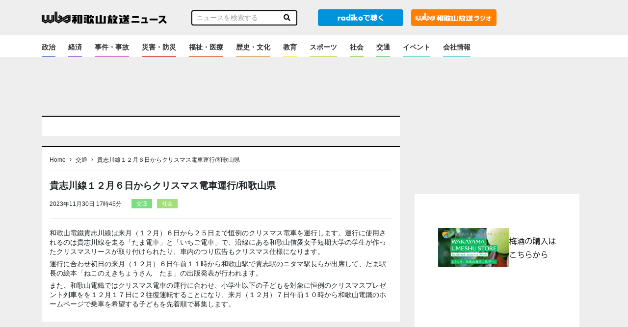

--- FILE ---
content_type: text/html; charset=UTF-8
request_url: https://news.wbs.co.jp/191556
body_size: 11593
content:
    <!DOCTYPE html>
    <html lang="ja">
    <head>
        <meta name="viewport" content="width=device-width, initial-scale=1">
        <meta charset="UTF-8" />
        <meta name="description" content="つかえるね。和歌山放送">
        <link rel="profile" href="https://gmpg.org/xfn/11" />
        <link rel="stylesheet" href="https://news.wbs.co.jp/wp-content/themes/wp001/style.css" type="text/css" media="screen" />
        <link rel="pingback" href="https://news.wbs.co.jp/xmlrpc.php" />
        <script src="https://ajax.googleapis.com/ajax/libs/jquery/3.4.1/jquery.min.js"></script>
        <script src="https://cdnjs.cloudflare.com/ajax/libs/object-fit-images/3.2.4/ofi.js"></script>

        <script>
            let script_tag = document.createElement("script");
            if(/Trident\/7\.0|Edge\/\d+\.\d+/.test(navigator.userAgent)) {
                script_tag.src = "https://news.wbs.co.jp/wp-content/themes/wp001/js/stickyfill.min.js";
                $('head').append(script_tag);

                script_tag.src = "https://news.wbs.co.jp/wp-content/themes/wp001/js/ie_wp_api.js";
            } else {
                script_tag.src = "https://news.wbs.co.jp/wp-content/themes/wp001/js/wp_api.js";
            }
            $('head').append(script_tag);
        </script>
        
        <script data-ad-client="ca-pub-8295078088176353" async src="https://pagead2.googlesyndication.com/pagead/js/adsbygoogle.js"></script>

        <!--OGP開始-->
        <meta property="fb:admins" content="100001887366939" />
        <meta property="og:locale" content="ja_JP">
        <meta property="og:type" content="blog">
        <meta property="og:description" content="つかえるね。和歌山放送">
        <meta property="og:title" content="WBS和歌山放送ニュース">
        <meta property="og:url" content="https://news.wbs.co.jp">
        <meta property="og:site_name" content="WBS和歌山放送ニュース">
        <meta property="og:image" content="https://news.wbs.co.jp/wp-content/themes/wp001/images/no_image_news.png">
        <!--OGP完了-->
        <title>貴志川線１２月６日からクリスマス電車運行/和歌山県  |  WBS和歌山放送ニュース</title>
<link rel='dns-prefetch' href='//cdnjs.cloudflare.com' />
<link rel='dns-prefetch' href='//stackpath.bootstrapcdn.com' />
<link rel='dns-prefetch' href='//use.fontawesome.com' />
<link rel='dns-prefetch' href='//s.w.org' />
<link rel="alternate" type="application/rss+xml" title="WBS和歌山放送ニュース &raquo; 貴志川線１２月６日からクリスマス電車運行/和歌山県 のコメントのフィード" href="https://news.wbs.co.jp/191556/feed" />
		<script type="text/javascript">
			window._wpemojiSettings = {"baseUrl":"https:\/\/s.w.org\/images\/core\/emoji\/13.0.0\/72x72\/","ext":".png","svgUrl":"https:\/\/s.w.org\/images\/core\/emoji\/13.0.0\/svg\/","svgExt":".svg","source":{"concatemoji":"https:\/\/news.wbs.co.jp\/wp-includes\/js\/wp-emoji-release.min.js?ver=5.5.17"}};
			!function(e,a,t){var n,r,o,i=a.createElement("canvas"),p=i.getContext&&i.getContext("2d");function s(e,t){var a=String.fromCharCode;p.clearRect(0,0,i.width,i.height),p.fillText(a.apply(this,e),0,0);e=i.toDataURL();return p.clearRect(0,0,i.width,i.height),p.fillText(a.apply(this,t),0,0),e===i.toDataURL()}function c(e){var t=a.createElement("script");t.src=e,t.defer=t.type="text/javascript",a.getElementsByTagName("head")[0].appendChild(t)}for(o=Array("flag","emoji"),t.supports={everything:!0,everythingExceptFlag:!0},r=0;r<o.length;r++)t.supports[o[r]]=function(e){if(!p||!p.fillText)return!1;switch(p.textBaseline="top",p.font="600 32px Arial",e){case"flag":return s([127987,65039,8205,9895,65039],[127987,65039,8203,9895,65039])?!1:!s([55356,56826,55356,56819],[55356,56826,8203,55356,56819])&&!s([55356,57332,56128,56423,56128,56418,56128,56421,56128,56430,56128,56423,56128,56447],[55356,57332,8203,56128,56423,8203,56128,56418,8203,56128,56421,8203,56128,56430,8203,56128,56423,8203,56128,56447]);case"emoji":return!s([55357,56424,8205,55356,57212],[55357,56424,8203,55356,57212])}return!1}(o[r]),t.supports.everything=t.supports.everything&&t.supports[o[r]],"flag"!==o[r]&&(t.supports.everythingExceptFlag=t.supports.everythingExceptFlag&&t.supports[o[r]]);t.supports.everythingExceptFlag=t.supports.everythingExceptFlag&&!t.supports.flag,t.DOMReady=!1,t.readyCallback=function(){t.DOMReady=!0},t.supports.everything||(n=function(){t.readyCallback()},a.addEventListener?(a.addEventListener("DOMContentLoaded",n,!1),e.addEventListener("load",n,!1)):(e.attachEvent("onload",n),a.attachEvent("onreadystatechange",function(){"complete"===a.readyState&&t.readyCallback()})),(n=t.source||{}).concatemoji?c(n.concatemoji):n.wpemoji&&n.twemoji&&(c(n.twemoji),c(n.wpemoji)))}(window,document,window._wpemojiSettings);
		</script>
		<style type="text/css">
img.wp-smiley,
img.emoji {
	display: inline !important;
	border: none !important;
	box-shadow: none !important;
	height: 1em !important;
	width: 1em !important;
	margin: 0 .07em !important;
	vertical-align: -0.1em !important;
	background: none !important;
	padding: 0 !important;
}
</style>
	<link rel='stylesheet' id='wp-block-library-css'  href='https://news.wbs.co.jp/wp-includes/css/dist/block-library/style.min.css?ver=5.5.17' type='text/css' media='all' />
<link rel='stylesheet' id='my-bs-style-css'  href='//stackpath.bootstrapcdn.com/bootstrap/4.1.3/css/bootstrap.min.css' type='text/css' media='all' />
<link rel='stylesheet' id='my-fa5-css'  href='//use.fontawesome.com/releases/v5.13.0/css/all.css' type='text/css' media='all' />
<link rel='stylesheet' id='my-fa5ani-css'  href='//cdnjs.cloudflare.com/ajax/libs/font-awesome-animation/0.2.1/font-awesome-animation.min.css' type='text/css' media='all' />
<link rel='stylesheet' id='my-style-css'  href='https://news.wbs.co.jp/wp-content/themes/wp001/style.css?ver=1604291164' type='text/css' media='all' />
<link rel='stylesheet' id='common-style-css'  href='https://news.wbs.co.jp/wp-content/themes/wp001/css/common.css?ver=20250912802' type='text/css' media='' />
<link rel='stylesheet' id='index-style-css'  href='https://news.wbs.co.jp/wp-content/themes/wp001/css/index.css?ver=20250911252' type='text/css' media='' />
<link rel='stylesheet' id='main-style-css'  href='https://news.wbs.co.jp/wp-content/themes/wp001/css/main.css?ver=20201102426' type='text/css' media='' />
<script type='text/javascript' src='https://news.wbs.co.jp/wp-content/themes/wp001/js/base.js?ver=5.5.17' id='base-script-js'></script>
<link rel="https://api.w.org/" href="https://news.wbs.co.jp/wp-json/" /><link rel="alternate" type="application/json" href="https://news.wbs.co.jp/wp-json/wp/v2/posts/191556" /><link rel="EditURI" type="application/rsd+xml" title="RSD" href="https://news.wbs.co.jp/xmlrpc.php?rsd" />
<link rel="wlwmanifest" type="application/wlwmanifest+xml" href="https://news.wbs.co.jp/wp-includes/wlwmanifest.xml" /> 
<link rel='prev' title='リッチモンド市訪問の和歌山市柔道団、尾花市長に交流を報告/（和歌山県）' href='https://news.wbs.co.jp/191572' />
<link rel='next' title='和歌山県・白浜町で震度１　津波の心配なし' href='https://news.wbs.co.jp/191616' />
<meta name="generator" content="WordPress 5.5.17" />
<link rel="canonical" href="https://news.wbs.co.jp/191556" />
<link rel='shortlink' href='https://news.wbs.co.jp/?p=191556' />
<link rel="alternate" type="application/json+oembed" href="https://news.wbs.co.jp/wp-json/oembed/1.0/embed?url=https%3A%2F%2Fnews.wbs.co.jp%2F191556" />
<link rel="alternate" type="text/xml+oembed" href="https://news.wbs.co.jp/wp-json/oembed/1.0/embed?url=https%3A%2F%2Fnews.wbs.co.jp%2F191556&#038;format=xml" />
<link rel="icon" href="https://news.wbs.co.jp/wp-content/uploads/2020/11/favicon.ico" sizes="32x32" />
<link rel="icon" href="https://news.wbs.co.jp/wp-content/uploads/2020/11/favicon.ico" sizes="192x192" />
<link rel="apple-touch-icon" href="https://news.wbs.co.jp/wp-content/uploads/2020/11/favicon.ico" />
<meta name="msapplication-TileImage" content="https://news.wbs.co.jp/wp-content/uploads/2020/11/favicon.ico" />
<style type="text/css">a.nordot-read-more { }</style>
        <!-- Global site tag (gtag.js) - Google Analytics -->
        <script async src="https://www.googletagmanager.com/gtag/js?id=G-BMBXYY7C7C"></script>
        <script>
        window.dataLayer = window.dataLayer || [];
        function gtag(){dataLayer.push(arguments);}
        gtag('js', new Date());

        gtag('config', 'G-BMBXYY7C7C');
        </script>
                
        <!-- DFP APS head -->
        <script async='async' src='https://www.googletagservices.com/tag/js/gpt.js'></script>
        <script>
        window.googletag = window.googletag || {cmd: []};
        var googletag = googletag || {};
        googletag.cmd = googletag.cmd || [];
        googletag.cmd.push(function() {
            var PC_Banner = googletag.sizeMapping().
                addSize([0 ,0], []).
                addSize([767 ,0], [[728, 90], [1, 1]]).
                build();
            var PC_Rec1 = googletag.sizeMapping().
                addSize([0 ,0], []).
                addSize([767 ,0], [[300, 600], [300, 250], [1, 1]]).
                build();
            var PC_Rec2 = googletag.sizeMapping().
                addSize([0 ,0], []).
                addSize([767 ,0], [[300, 250], [1, 1]]).
                build();
            var SP_Banner = googletag.sizeMapping().
                addSize([0 ,0], [[320, 100], [320, 80], [320, 50], [1, 1]]).
                addSize([767 ,0], []).
                build();
            var SP_Rec1 = googletag.sizeMapping().
                addSize([0 ,0], [[300, 250], [1, 1]]).
                addSize([767 ,0], []).
                build();
            var SP_Rec2 = googletag.sizeMapping().
                addSize([0 ,0], [[300, 600], [300, 250], [1, 1]]).
                addSize([767 ,0], []).
                build();
            googletag.defineSlot('/22693672009/wbs_sp_header_1stbanner_news_632001', [[320, 100], [320, 80], [320, 50], [1, 1]], 'div-gpt-ad-sp_header_1stbanner').defineSizeMapping(SP_Banner).addService(googletag.pubads());
            googletag.defineSlot('/22693672009/wbs_sp_middle_1strec_news_632002', [[300, 600], [300, 250], [1, 1]], 'div-gpt-ad-sp_middle_1strec').defineSizeMapping(SP_Rec2).addService(googletag.pubads());
            googletag.defineSlot('/22693672009/wbs_sp_middle_2ndrec_news_632003', [[300, 250], [1, 1]], 'div-gpt-ad-sp_middle_2ndrec').defineSizeMapping(SP_Rec1).addService(googletag.pubads());
            googletag.defineSlot('/22693672009/wbs_sp_middle_3rdrec_news_632004', [[300, 250], [1, 1]], 'div-gpt-ad-sp_middle_3rdrec').defineSizeMapping(SP_Rec1).addService(googletag.pubads());
            googletag.defineSlot('/22693672009/wbs_sp_middle_4threc_news_632005', [[300, 250], [1, 1]], 'div-gpt-ad-sp_middle_4threc').defineSizeMapping(SP_Rec1).addService(googletag.pubads());
            googletag.defineSlot('/22693672009/wbs_sp_middle_5threc_news_632006', [[300, 250], [1, 1]], 'div-gpt-ad-sp_middle_5threc').defineSizeMapping(SP_Rec1).addService(googletag.pubads());
            googletag.defineSlot('/22693672009/wbs_sp_middle_6threc_news_632007', [[300, 250], [1, 1]], 'div-gpt-ad-sp_middle_6threc').defineSizeMapping(SP_Rec1).addService(googletag.pubads());
            googletag.defineSlot('/22693672009/wbs_pc_header_1stbanner_news_631001', [[728, 90], [1, 1]], 'div-gpt-ad-pc_header_1stbanner').defineSizeMapping(PC_Banner).addService(googletag.pubads());
            googletag.defineSlot('/22693672009/wbs_pc_column_1strec_news_631011', [[300, 600], [300, 250], [1, 1]], 'div-gpt-ad-pc_column_1strec').defineSizeMapping(PC_Rec1).addService(googletag.pubads());
            googletag.defineSlot('/22693672009/wbs_pc_column_2ndrec_news_631012', [[300, 600], [300, 250], [1, 1]], 'div-gpt-ad-pc_column_2ndrec').defineSizeMapping(PC_Rec1).addService(googletag.pubads());
            googletag.defineSlot('/22693672009/wbs_pc_middleleft_1strec_news_631002', [[300, 250], [1, 1]], 'div-gpt-ad-pc_middleleft_1strec').defineSizeMapping(PC_Rec2).addService(googletag.pubads());
            googletag.defineSlot('/22693672009/wbs_pc_middleright_1strec_news_631003', [[300, 250], [1, 1]], 'div-gpt-ad-pc_middleright_1strec').defineSizeMapping(PC_Rec2).addService(googletag.pubads());
            googletag.defineSlot('/22693672009/wbs_pc_middle_1stbanner_news_631004', [[728, 90], [1, 1]], 'div-gpt-ad-pc_middle_1stbanner').defineSizeMapping(PC_Banner).addService(googletag.pubads());
            googletag.defineSlot('/22693672009/wbs_pc_middle_2ndbanner_news_631005', [[728, 90], [1, 1]], 'div-gpt-ad-pc_middle_2ndbanner').defineSizeMapping(PC_Banner).addService(googletag.pubads());
            googletag.defineSlot('/22693672009/wbs_pc_middle_3rdbanner_news_631006', [[728, 90], [1, 1]], 'div-gpt-ad-pc_middle_3rdbanner').defineSizeMapping(PC_Banner).addService(googletag.pubads());
            googletag.defineSlot('/22693672009/wbs_pc_middle_4thbanner_news_631007', [[728, 90], [1, 1]], 'div-gpt-ad-pc_middle_4thbanner').defineSizeMapping(PC_Banner).addService(googletag.pubads());
            googletag.pubads().setTargeting("env","live");
            googletag.pubads().enableSingleRequest();
            googletag.enableServices();
        });
        </script>
        <!-- /DFP head -->
	<script async src=https://yads.c.yimg.jp/js/yads-async.js></script>
    </head>
    <body class="post-template-default single single-post postid-191556 single-format-standard">

<style>
#fixed_header {
    position: fixed;
    top:0;
    margin: 0;
    padding:0;
    width: 100%;
    z-index: 9999;
}

</style>

    <div id="fixed_header" >
        <div class="header-top">
            <div class="container">
                <div class="row">
                    <div class="col-lg-3 col-md-4 col-6 v-middle">
                        <h1><a href="https://news.wbs.co.jp/"><img src="https://news.wbs.co.jp/wp-content/themes/wp001/images/header_logo.png" alt="WBS"></a></h1>
                    </div>
                    <div class="col-lg-3 col-md-4 col-2 v-middle">
                        <div class="search-top">
                            		<div class="search sp-none">
				<form method="get" id="searchform" action="https://news.wbs.co.jp/" >
						<div class="input-group">
							<input type="text" name="s" id="" placeholder="ニュースを検索する" onfocus="if (this.value == defaultValue) this.value = '';" onblur="if (!this.value) this.value = defaultValue;">
							<div class="input-group-btn">
								<button type="submit" id="search-submit">
									<i class="fa fa-search" style="color:#000;"></i>
								</button>
							</div>
						</div>
				</form>
		</div>

<div class="pc-none mt-2">
		<!-- Search Link -->
		<a href="#search">
		  <i class="fa fa-search fa-2x"></i><!-- Search-->
		</a>

		<!-- Search Form -->
		<div id="search">
		    <span class="close"><i class="fa fa-close"></i></span>
		   <form method="get" id="searchform" action="https://news.wbs.co.jp/" >
		        <input type="search" name="s" id="" placeholder="ニュースを検索する" onfocus="if (this.value == defaultValue) this.value = '';" onblur="if (!this.value) this.value = defaultValue;">
		    </form>
		</div>
</div>
                        </div>
                    </div>
                    <div class="col-lg-2 col-md-2 col-2 v-middle                  pl-md-0 pr-md-1 pl-lg-2 pr-lg-2">
                        <div class="header-radiko"><a href="http://radiko.jp/#!/live/WBS" target="_blank"><img src="https://news.wbs.co.jp/wp-content/themes/wp001/images/radiko_logo.png" alt="radiko" class="sp-none"><img src="https://news.wbs.co.jp/wp-content/themes/wp001/images/radiko100.png" alt="radiko" class="sp-radiko pc-none"></a></div>
                    </div>
                    <div class="col-lg-2 col-md-2 col-2 v-middle d-md-flex d-none pl-md-0 pr-md-1 pl-lg-2 pr-lg-2">
                        <div class="header-radiko"><a href="https://www.wbs.co.jp/"><img src="https://news.wbs.co.jp/wp-content/themes/wp001/images/radiosite_link.png" alt="radiosite" class="sp-none"><img src="https://news.wbs.co.jp/wp-content/themes/wp001/images/radiosite_link100.png" alt="radiosite" class="sp-radiko pc-none"></a></div>
                    </div>
                    <div class="col-lg-2 d-lg-block d-md-none col-2 v-middle">
                    </div>
                </div><!-- row -->
            </div><!-- container-fluid -->
        </div>

        <header class="header-parts z-5">
            <div class="header-menu">
                <div class="container">
                    <div class="row">
                        <div class="col-md-12">
                            <nav class="global-nav" style="padding-top:8px;">
                                <div class="d-md-none" style="padding: 4px 0 4px 10px;">
                                   <a href="https://www.wbs.co.jp/"><img style="width:60%" src="https://news.wbs.co.jp/wp-content/themes/wp001/images/radiosite_link.png" alt="radiosite"></a>
                                </div>
                                <div class="header-navi"><ul id="menu-%e3%83%8b%e3%83%a5%e3%83%bc%e3%82%b9%e3%82%ab%e3%83%86%e3%82%b4%e3%83%aa" class="menu"><li id="menu-item-449" class="government menu-item menu-item-type-taxonomy menu-item-object-category menu-item-449"><a href="https://news.wbs.co.jp/category/government">政治</a></li>
<li id="menu-item-454" class="economy menu-item menu-item-type-taxonomy menu-item-object-category menu-item-454"><a href="https://news.wbs.co.jp/category/economy">経済</a></li>
<li id="menu-item-448" class="accident menu-item menu-item-type-taxonomy menu-item-object-category menu-item-448"><a href="https://news.wbs.co.jp/category/accident">事件・事故</a></li>
<li id="menu-item-452" class="disaster menu-item menu-item-type-taxonomy menu-item-object-category menu-item-452"><a href="https://news.wbs.co.jp/category/disaster">災害・防災</a></li>
<li id="menu-item-453" class="medical menu-item menu-item-type-taxonomy menu-item-object-category menu-item-453"><a href="https://news.wbs.co.jp/category/medical">福祉・医療</a></li>
<li id="menu-item-451" class="history menu-item menu-item-type-taxonomy menu-item-object-category menu-item-451"><a href="https://news.wbs.co.jp/category/history">歴史・文化</a></li>
<li id="menu-item-450" class="education menu-item menu-item-type-taxonomy menu-item-object-category menu-item-450"><a href="https://news.wbs.co.jp/category/education">教育</a></li>
<li id="menu-item-447" class="sports menu-item menu-item-type-taxonomy menu-item-object-category menu-item-447"><a href="https://news.wbs.co.jp/category/sports">スポーツ</a></li>
<li id="menu-item-455" class="society menu-item menu-item-type-taxonomy menu-item-object-category current-post-ancestor current-menu-parent current-post-parent menu-item-455"><a href="https://news.wbs.co.jp/category/society">社会</a></li>
<li id="menu-item-158270" class="traffic menu-item menu-item-type-taxonomy menu-item-object-category current-post-ancestor current-menu-parent current-post-parent menu-item-158270"><a href="https://news.wbs.co.jp/category/traffic">交通</a></li>
<li id="menu-item-158268" class="event menu-item menu-item-type-taxonomy menu-item-object-category menu-item-158268"><a href="https://news.wbs.co.jp/category/event">イベント</a></li>
<li id="menu-item-195664" class="other menu-item menu-item-type-custom menu-item-object-custom menu-item-195664"><a href="https://www.wbs.co.jp/company/about.html">会社情報</a></li>
<li id="menu-item-195665" class="dummy menu-item menu-item-type-custom menu-item-object-custom menu-item-195665"><a href="#">　</a></li>
</ul></div>                            </nav>
                        </div>
                    </div><!-- row -->
                </div><!-- container-fluid -->

                <div class="hamburger" id="js-hamburger">
                    <span class="hamburger__line hamburger__line--1"></span>
                    <span class="hamburger__line hamburger__line--2"></span>
                    <span class="hamburger__line hamburger__line--3"></span>
                </div>
                <div class="black-bg" id="js-black-bg"></div>
            </div>
        </header>
    </div>

    <div class="d-lg-block d-none" style="margin:0 0 110px 0;padding:0;"></div>
    <div class="d-lg-none d-md-block d-none" style="margin:0 0 146px 0;padding:0;"></div>
    <div class="d-md-none" style="margin:0 0 92px 0;padding:0;"></div>

<div class="content-all main-content">
  <div class="container">
    <!-- 新ニュースサイトスマホ上部広告 -->
    <div class="pc-none mb-1 mt-0 col-auto mx-auto">
      <!-- 新ニュースサイトスマホ上部広告 -->
      <!-- DFP wbs_sp_header_1stbanner_news_632001 -->
      <div id='div-gpt-ad-sp_header_1stbanner' style='min-height: 100px;'>
          <script>
            googletag.cmd.push(function() { googletag.display('div-gpt-ad-sp_header_1stbanner'); });
          </script>
      </div>
      <!-- /DFP wbs_sp_header_1stbanner_news_632001 -->
    </div>
    <div class="row">
      <div class="col-md-8 content">
        <div class="sp-none mb-3">
            <!-- 新ニュースサイトPC上部広告 -->
            <!-- DFP wbs_pc_header_1stbanner_news_631001 -->
            <div id='div-gpt-ad-pc_header_1stbanner' style='min-height: 90px;'>
              <script>
                googletag.cmd.push(function() { googletag.display('div-gpt-ad-pc_header_1stbanner'); });
              </script>
            </div>
            <!-- /DFP wbs_pc_header_1stbanner_news_631001 -->
        </div>      
        <div class="content-main">
          <div class="d-md-none">
                      </div>
          	<div class="content-border px-3"><!-- html枠 -->
		<div class="widget_text widget-content"><div class="textwidget custom-html-widget"></div></div>	</div><!-- #primary-sidebar -->
	

          <div class="content-border px-3">
	           <div class="breadcrumbs-menu">
		           
  <ol class="l-breadcrumbs-list">
	<li class="l-breadcrumbs-list__item l-breadcrumbs-list__item--home">
	  <a href="https://news.wbs.co.jp/">Home</a><span>&rsaquo;</span>
	</li>
  
	  <li class="l-breadcrumbs-list__item">
		<a href="https://news.wbs.co.jp/category/traffic">
		  交通</a><span>&rsaquo;</span>
	  </li>
	  
	<li class="l-breadcrumbs-list__item l-breadcrumbs-list__item--current">
	  貴志川線１２月６日からクリスマス電車運行/和歌山県
	</li>
	</ol>	           </div>
              <section class="home-content">
                                                      <div class="post-content">
                      <h2 class="font-weight-bold title">貴志川線１２月６日からクリスマス電車運行/和歌山県</h2>
                      <p class="posttime">2023年11月30日 17時45分</p>
                      <p class="postcate"><span><a href="https://news.wbs.co.jp/category/traffic" class="traffic">交通</a></span><span><a href="https://news.wbs.co.jp/category/society" class="society">社会</a></span></p>
                      <div class="post-border">
<p>和歌山電鐵貴志川線は来月（１２月）６日から２５日まで恒例のクリスマス電車を運行します。運行に使用されるのは貴志川線を走る「たま電車」と「いちご電車」で、沿線にある和歌山信愛女子短期大学の学生が作ったクリスマスリースが取り付けられたり、車内のつり広告もクリスマス仕様になります。</p>



<p>運行に合わせ初日の来月（１２月）６日午前１１時から和歌山駅で貴志駅のニタマ駅長らが出席して、たま駅長の絵本「ねこのえきちょうさん　たま」の出版発表が行われます。</p>



<p>また、和歌山電鐵ではクリスマス電車の運行に合わせ、小学生以下の子どもを対象に恒例のクリスマスプレゼント列車をを１２月１７日に２往復運転することになり、来月（１２月）７日午前１０時から和歌山電鐵のホームページで乗車を希望する子どもを先着順で募集します。</p>



<p></p>
</div>
                    </div>
                                                </section>
              <section class="content-pagination">
                <div class="d-lg-block d-none">
                                  </div>
                <div class="d-md-block d-lg-none d-none">
                                  </div>

                <div class="d-sm-block d-md-none">
                                  </div>
              </section>
          </div>
          <div class="d-flex flex-column flex-md-row justify-content-md-around my-3">
                <!-- DFP wbs_pc_middleleft_1strec_news_631002 -->
                <div id='div-gpt-ad-pc_middleleft_1strec'>
                  <script>
                    googletag.cmd.push(function() { googletag.display('div-gpt-ad-pc_middleleft_1strec'); });
                  </script>
                </div>
                <!-- /DFP wbs_pc_middleleft_1strec_news_631002 -->
                <!-- DFP wbs_pc_middleright_1strec_news_631003 -->
                <div id='div-gpt-ad-pc_middleright_1strec'>
                  <script>
                    googletag.cmd.push(function() { googletag.display('div-gpt-ad-pc_middleright_1strec'); });
                  </script>
                </div>
                <!-- /DFP wbs_pc_middleright_1strec_news_631003 -->
          </div>
          <div class="pc-none col-auto mx-auto">
              <!-- DFP wbs_sp_middle_1strec_news_632002 -->
              <div id='div-gpt-ad-sp_middle_1strec'>
              <script>
                  googletag.cmd.push(function() { googletag.display('div-gpt-ad-sp_middle_1strec'); });
              </script>
              </div>
              <!-- /DFP wbs_sp_middle_1strec_news_632002 -->
          </div>
          <div class="d-md-none text-center my-0">
            	<div id="primary-sidebar" class="primary-sidebar widget-area" role="complementary">
		<div class="widget_text mobile-content"><p class="rounded">記事下アドセンス</p><div class="textwidget custom-html-widget"><script async src="https://pagead2.googlesyndication.com/pagead/js/adsbygoogle.js"></script>
<!-- 新ニュースサイト　ｓｐアド２ -->
<ins class="adsbygoogle"
     style="display:block"
     data-ad-client="ca-pub-8295078088176353"
     data-ad-slot="1906108887"
     data-ad-format="auto"
     data-full-width-responsive="true"></ins>
<script>
     (adsbygoogle = window.adsbygoogle || []).push({});
</script></div></div>	</div><!-- #primary-sidebar -->

	          </div>
          <div class="d-md-none text-center my-0">
            	<div class="archive-advertising">
					<a href="https://wakayamaumeshu.stores.jp/" target="_blank">
							<img src="https://news.wbs.co.jp/wp-content/uploads/2025/10/梅酒.gif">
					</a>
			</div>
          </div>
          <div class="d-md-none text-center my-0">
                      </div>

          <div class="content-bg px-3 d-none">
    <!-- おすすめ下（PC） -->
    <!-- DFP wbs_pc_middle_1stbanner_news_631004 -->
    <div id='div-gpt-ad-pc_middle_1stbanner'>
    <script>
        googletag.cmd.push(function() { googletag.display('div-gpt-ad-pc_middle_1stbanner'); });
    </script>
    </div>
    <!-- /DFP wbs_pc_middle_1stbanner_news_631004 -->
</div>
<div class="content-bg px-3 d-md-none">
    <!-- おすすめ下（SP） -->
    <!-- DFP wbs_sp_middle_2ndrec_news_632003 -->
    <div id='div-gpt-ad-sp_middle_2ndrec'>
    <script>
        googletag.cmd.push(function() { googletag.display('div-gpt-ad-sp_middle_2ndrec'); });
    </script>
    </div>
    <!-- /DFP wbs_sp_middle_2ndrec_news_632003 -->
</div>
<div class="pb-3 d-none d-lg-block">
<div id="yads57339_752908">
  <script>
    (function (window) {
      window.YJ_YADS = window.YJ_YADS || { tasks: [] };
      window.YJ_YADS.tasks.push(
        {
          yads_ad_ds: '57339_752908',
          yads_parent_element: 'yads57339_752908'
        }
      );
    })(window);
  </script>
</div>
</div>
<div class="pb-3 d-md-none d-lg-none d-xl-none">
<div id="yads42482_752909">
  <script>
  (function (window) {
    window.YJ_YADS = window.YJ_YADS || { tasks: [] };
    window.YJ_YADS.tasks.push(
      {
        yads_ad_ds: '42482_752909',
        yads_parent_element: 'yads42482_752909'
      }
    );
  })(window);
  </script>
</div>
</div>


<!-- ranking d-lg-none -->
<!-- <div class="content-bg px-3 pc-none">
    </div> -->

    <div class="content-bg px-3">
        <h3>全国のニュース</h3>
        <div class="archive-custom row">
                        <div class="archive-recommend col-6 col-md-3">
                <!-- ▽ ループ開始 ▽ -->
                <a href="https://news.wbs.co.jp/206118">
                    <div class="mb-2 archive-max-height"><img width="200" height="200" src="https://news.wbs.co.jp/wp-content/uploads/2025/04/206118-profile_7.png" class="archiveimg wp-post-image" alt="" loading="lazy" srcset="https://news.wbs.co.jp/wp-content/uploads/2025/04/206118-profile_7.png 200w, https://news.wbs.co.jp/wp-content/uploads/2025/04/206118-profile_7-150x150.png 150w" sizes="(max-width: 200px) 100vw, 200px" /></div>
                    <span>山手線と京浜東北線が運休へ</span>
                </a>
                <!-- △ ループ終了 △ -->
                </div>
                        <div class="archive-recommend col-6 col-md-3">
                <!-- ▽ ループ開始 ▽ -->
                <a href="https://news.wbs.co.jp/206116">
                    <div class="mb-2 archive-max-height"><img width="200" height="200" src="https://news.wbs.co.jp/wp-content/uploads/2025/04/206116-profile_7.png" class="archiveimg wp-post-image" alt="" loading="lazy" srcset="https://news.wbs.co.jp/wp-content/uploads/2025/04/206116-profile_7.png 200w, https://news.wbs.co.jp/wp-content/uploads/2025/04/206116-profile_7-150x150.png 150w" sizes="(max-width: 200px) 100vw, 200px" /></div>
                    <span>次回核協議はオマーンで実施とイラン外相</span>
                </a>
                <!-- △ ループ終了 △ -->
                </div>
                        <div class="archive-recommend col-6 col-md-3">
                <!-- ▽ ループ開始 ▽ -->
                <a href="https://news.wbs.co.jp/206081">
                    <div class="mb-2 archive-max-height"><img width="300" height="200" src="https://news.wbs.co.jp/wp-content/uploads/2025/04/206081-origin_1-300x200.jpg" class="archiveimg wp-post-image" alt="" loading="lazy" srcset="https://news.wbs.co.jp/wp-content/uploads/2025/04/206081-origin_1-300x200.jpg 300w, https://news.wbs.co.jp/wp-content/uploads/2025/04/206081-origin_1-768x513.jpg 768w, https://news.wbs.co.jp/wp-content/uploads/2025/04/206081-origin_1.jpg 800w" sizes="(max-width: 300px) 100vw, 300px" /></div>
                    <span>冷凍すしの製造で地域活性化</span>
                </a>
                <!-- △ ループ終了 △ -->
                </div>
                        <div class="archive-recommend col-6 col-md-3">
                <!-- ▽ ループ開始 ▽ -->
                <a href="https://news.wbs.co.jp/206079">
                    <div class="mb-2 archive-max-height"><img width="200" height="200" src="https://news.wbs.co.jp/wp-content/uploads/2025/04/206079-profile_7.png" class="archiveimg wp-post-image" alt="" loading="lazy" srcset="https://news.wbs.co.jp/wp-content/uploads/2025/04/206079-profile_7.png 200w, https://news.wbs.co.jp/wp-content/uploads/2025/04/206079-profile_7-150x150.png 150w" sizes="(max-width: 200px) 100vw, 200px" /></div>
                    <span>郵便窓口業務、初の午前休止</span>
                </a>
                <!-- △ ループ終了 △ -->
                </div>
                            </div>
</div>

<div class="content-bg px-3 d-none">
    <!-- 全国のニュース下（PC） -->
    <!-- DFP wbs_pc_middle_2ndbanner_news_631005 -->
    <div id='div-gpt-ad-pc_middle_2ndbanner'>
    <script>
        googletag.cmd.push(function() { googletag.display('div-gpt-ad-pc_middle_2ndbanner'); });
    </script>
    </div>
    <!-- /DFP wbs_pc_middle_2ndbanner_news_631005 -->
</div>
<div class="content-bg px-3 d-md-none">
    <!-- 全国のニュース下（SP） -->
    <!-- DFP wbs_sp_middle_3rdrec_news_632004 -->
    <div id='div-gpt-ad-sp_middle_3rdrec'>
    <script>
        googletag.cmd.push(function() { googletag.display('div-gpt-ad-sp_middle_3rdrec'); });
    </script>
    </div>
    <!-- /DFP wbs_sp_middle_3rdrec_news_632004 -->
</div>


<div class="content-border px-3"><!-- infomation -->
<h4>WBSインフォメーション</h4>
    <div id="wbs_information_content">
        <!-- APIにより動的に挿入 -->
        <div class="loader_wrap"><div class="loading"></div></div>
    </div>
    <div class="information-button">
    <div class="mx-auto text-center">
        <a class="btn btn-dark w-75" href="https://www.wbs.co.jp/wbs_info" role="button" target="_blank">インフォメーション一覧を見る</a>
    </div>
    </div>
</div>

<div class="content-bg px-3 d-none">
    <!-- WBSインフォメーション下（PC） -->
    <!-- DFP wbs_pc_middle_3rdbanner_news_631006 -->
    <div id='div-gpt-ad-pc_middle_3rdbanner'>
    <script>
        googletag.cmd.push(function() { googletag.display('div-gpt-ad-pc_middle_3rdbanner'); });
    </script>
    </div>
    <!-- /DFP wbs_pc_middle_3rdbanner_news_631006 -->
</div>
<div class="content-bg px-3 d-md-none">
    <!-- WBSインフォメーション下（SP） -->
    <!-- DFP wbs_sp_middle_4threc_news_632005 -->
    <div id='div-gpt-ad-sp_middle_4threc'>
    <script>
        googletag.cmd.push(function() { googletag.display('div-gpt-ad-sp_middle_4threc'); });
    </script>
    </div>
    <!-- /DFP wbs_sp_middle_4threc_news_632005 -->
</div>

<div class="content-border px-3"><!-- shopping -->
    <h4>WBSショッピング55</h4>
    <div id="wbs_shopping_content">
        <!-- APIにより動的に挿入 -->
        <div class="loader_wrap"><div class="loading"></div></div>
    </div>
    <div class="information-button">
    <div class="mx-auto text-center">
        <a class="btn btn-dark w-75" href="https://www.wbs.co.jp/wbs_shopping" role="button" target="_blank">ショッピング情報一覧を見る</a>
    </div>
    </div>
</div>

<div class="content-bg px-3 d-none">
    <!-- WBSショッピング55下（PC） -->
    <!-- DFP wbs_pc_middle_4thbanner_news_631007 -->
    <div id='div-gpt-ad-pc_middle_4thbanner'>
    <script>
        googletag.cmd.push(function() { googletag.display('div-gpt-ad-pc_middle_4thbanner'); });
    </script>
    </div>
    <!-- /DFP wbs_pc_middle_4thbanner_news_631007 -->
</div>
<div class="content-bg px-3 d-md-none">
    <!-- WBSショッピング55下（SP） -->
    <!-- DFP wbs_sp_middle_6threc_news_632007 -->
    <div id='div-gpt-ad-sp_middle_6threc'>
    <script>
        googletag.cmd.push(function() { googletag.display('div-gpt-ad-sp_middle_6threc'); });
    </script>
    </div>
    <!-- /DFP wbs_sp_middle_6threc_news_632007 -->
</div>          
      </div><!-- content-main -->
    </div><!-- col-sm-8 -->
    <div class="col-md-4">
      <div class="sidebar sticky-top">
        <div class="sidebar__inner">
          <div class="content-bgsidebar">
            <div class="sp-none ml-3 mb-3">
              <!-- DFP wbs_pc_column_1strec_news_631011 -->
              <div id='div-gpt-ad-pc_column_1strec' style='min-height: 250px;'>
                <script>
                  googletag.cmd.push(function() { googletag.display('div-gpt-ad-pc_column_1strec'); });
                </script>
              </div>
              <!-- /DFP wbs_pc_column_1strec_news_631011 -->  
            </div>
            <div class="d-xl-none d-md-block d-none" style="margin:0 0 108px 0;padding:0;"></div>
<div class="content-sidebar px-3 px-lg-5 py-3 py-lg-5">
  <div class="content-ranking sp-none">
      <!-- <h3>アクセスランキング</h3> -->
      <div class="archive-sidebar">
    <div class="sp-none d-md-block">
        <!-- 和歌山放送ニュース（PC）　インフィード型ランキング（アクセスランキング）  -->
        <div class="uz-rank-news-wbs_pc uz-ny"></div>
        <script async type="text/javascript" src="https://speee-ad.akamaized.net/tag/rank-news-wbs_pc/js/outer-frame.min.js" charset="utf-8"></script>
    </div>
</div>
  </div>
  <div class="text-center d-md-block d-none mb-3">
    	<div class="archive-advertising">
					<a href="https://wakayamaumeshu.stores.jp/" target="_blank">
							<img src="https://news.wbs.co.jp/wp-content/uploads/2025/10/梅酒.gif">
					</a>
			</div>
      </div>
  <div class="text-center px-0">
    	<div id="primary-sidebar" class="primary-sidebar widget-area" role="complementary">
		<div class="widget_text sidebar-content"><p class="rounded">２４０×２４０　固定バナー</p><div class="textwidget custom-html-widget"><script async src="https://pagead2.googlesyndication.com/pagead/js/adsbygoogle.js"></script>
<!-- 240×240　ｐｃサイド -->
<ins class="adsbygoogle"
     style="display:inline-block;width:240px;height:240px"
     data-ad-client="ca-pub-8295078088176353"
     data-ad-slot="4794838555"></ins>
<script>
     (adsbygoogle = window.adsbygoogle || []).push({});
</script></div></div>	</div><!-- #primary-sidebar -->

	    	<div id="primary-sidebar" class="primary-sidebar widget-area" role="complementary">
		<div class="widget_text sidebar-content"><p class="rounded">アドA8</p><div class="textwidget custom-html-widget"></div></div>	</div><!-- #primary-sidebar -->

	
	<div class="archive-advertising">
					<a href="https://wbsweb.com/mt40/" target="_blank">
							<img src="https://news.wbs.co.jp/wp-content/uploads/2026/01/サイト用バナー小.png">
					</a>
			</div>
	<div class="archive-advertising">
					<a href="https://www.wbs.co.jp/2026zadankai.html" target="_blank">
							<img src="https://news.wbs.co.jp/wp-content/uploads/2025/12/zadankai2026-e1766972948963.jpg">
					</a>
			</div>
	<div class="archive-advertising">
					<a href="https://kansai-expo-podcast.jp/" target="_blank">
							<img src="https://news.wbs.co.jp/wp-content/uploads/2025/04/kansai-expo-podcast-240×80.png">
					</a>
			</div>
	<div class="archive-advertising">
					<a href="https://www.wbs.co.jp/kensei.html" target="_blank">
							<img src="https://news.wbs.co.jp/wp-content/uploads/2025/03/kensei-e1741653276272.jpg">
					</a>
			</div>
	<div class="archive-advertising">
					<a href="https://wakayama.mypl.net/" target="_blank">
							<img src="https://news.wbs.co.jp/wp-content/uploads/2024/01/名称未設定-2.png">
					</a>
			</div>
	<div class="archive-advertising">
					<a href="https://www.wakayamaumeshu.jp/" target="_blank">
							<img src="https://news.wbs.co.jp/wp-content/uploads/2023/10/名称未設定-2.png">
					</a>
			</div>
	<div class="archive-advertising">
					<a href="https://www.sys-cube.co.jp/" target="_blank">
							<img src="https://news.wbs.co.jp/wp-content/uploads/2024/09/bnr_syscube.jpg">
					</a>
			</div>
	<div class="archive-advertising">
					<a href="https://kujira2023.wbs.co.jp/" target="_blank">
							<img src="https://news.wbs.co.jp/wp-content/uploads/2022/02/kujira_banner.jpg">
					</a>
			</div>
	<div class="archive-advertising">
					<a href="https://www.youtube.com/channel/UCr3uLXEqv7yD53E1sDpCpAQ" target="_blank">
							<img src="https://news.wbs.co.jp/wp-content/uploads/2021/11/公式youtubeバナー３.png">
					</a>
			</div>
	<div class="archive-advertising">
					<a href="https://fofa.jp/wa_coop/a.p/101/" target="_blank">
							<img src="https://news.wbs.co.jp/wp-content/uploads/2021/10/shiawaseHPバナー.jpg">
					</a>
			</div>
	<div class="archive-advertising">
					<a href="https://play.google.com/store/apps/details?id=jp.co.wbs.application" target="_blank">
							<img src="https://news.wbs.co.jp/wp-content/uploads/2020/10/01.jpg">
					</a>
			</div>
	<div class="archive-advertising">
					<a href="https://apps.apple.com/jp/app/id1480800560" target="_blank">
							<img src="https://news.wbs.co.jp/wp-content/uploads/2020/10/02.jpg">
					</a>
			</div>
	<div class="archive-advertising">
					<a href="http://www.wbs.co.jp/sns.html" target="_blank">
							<img src="https://news.wbs.co.jp/wp-content/uploads/2020/10/03.gif">
					</a>
			</div>
	<div class="archive-advertising">
					<a href="http://fm.wbs.co.jp/" target="_blank">
							<img src="https://news.wbs.co.jp/wp-content/uploads/2020/10/04.jpg">
					</a>
			</div>
	<div class="archive-advertising">
					<a href="https://radisma.com/" target="_blank">
							<img src="https://news.wbs.co.jp/wp-content/uploads/2020/10/07.jpg">
					</a>
			</div>
	<div class="archive-advertising">
					<a href="https://wbs-radio.com/oto/" target="_blank">
							<img src="https://news.wbs.co.jp/wp-content/uploads/2020/10/08.gif">
					</a>
			</div>
	<div class="archive-advertising">
					<a href="https://radiko.jp/" target="_blank">
							<img src="https://news.wbs.co.jp/wp-content/uploads/2020/10/09.gif">
					</a>
			</div>
	<div class="archive-advertising">
					<a href="http://wbs-jigyo.sblo.jp/" target="_blank">
							<img src="https://news.wbs.co.jp/wp-content/uploads/2020/10/13.jpg">
					</a>
			</div>
  </div>
    <div class="text-center mb-3 twitter">
      <a class="twitter-timeline" data-height="500" href="https://twitter.com/wbsradio">Tweets by wbsradio</a> <script async src="https://platform.twitter.com/widgets.js" charset="utf-8"></script>
    </div>
    <div class="text-center">
      	<div id="primary-sidebar" class="primary-sidebar widget-area" role="complementary">
		<div class="widget_text sidebar-content"><p class="rounded">２４０×２４０　固定バナー</p><div class="textwidget custom-html-widget"><script async src="https://pagead2.googlesyndication.com/pagead/js/adsbygoogle.js"></script>
<!-- 240×240　ｐｃサイド -->
<ins class="adsbygoogle"
     style="display:inline-block;width:240px;height:240px"
     data-ad-client="ca-pub-8295078088176353"
     data-ad-slot="4794838555"></ins>
<script>
     (adsbygoogle = window.adsbygoogle || []).push({});
</script></div></div>	</div><!-- #primary-sidebar -->

	    </div>
</div>
          </div>
        </div>
      </div>
      <div class="sp-sidebar">
        <div class="content-bgsidebar">
        <div class="content-sidebar px-3">
  <div class="text-center d-md-block d-none mb-3">
    	<div class="archive-advertising">
					<a href="https://wakayamaumeshu.stores.jp/" target="_blank">
							<img src="https://news.wbs.co.jp/wp-content/uploads/2025/10/梅酒.gif">
					</a>
			</div>
      </div>
  <div class="text-center px-0">
    	<div id="primary-sidebar" class="primary-sidebar widget-area" role="complementary">
		<div class="widget_text sidebar-content"><p class="rounded">２４０×２４０　固定バナー</p><div class="textwidget custom-html-widget"><script async src="https://pagead2.googlesyndication.com/pagead/js/adsbygoogle.js"></script>
<!-- 240×240　ｐｃサイド -->
<ins class="adsbygoogle"
     style="display:inline-block;width:240px;height:240px"
     data-ad-client="ca-pub-8295078088176353"
     data-ad-slot="4794838555"></ins>
<script>
     (adsbygoogle = window.adsbygoogle || []).push({});
</script></div></div>	</div><!-- #primary-sidebar -->

	    	<div id="primary-sidebar" class="primary-sidebar widget-area" role="complementary">
		<div class="widget_text sidebar-content"><p class="rounded">アドA8</p><div class="textwidget custom-html-widget"></div></div>	</div><!-- #primary-sidebar -->

	
	<div class="archive-advertising">
					<a href="https://wbsweb.com/mt40/" target="_blank">
							<img src="https://news.wbs.co.jp/wp-content/uploads/2026/01/サイト用バナー小.png">
					</a>
			</div>
	<div class="archive-advertising">
					<a href="https://www.wbs.co.jp/2026zadankai.html" target="_blank">
							<img src="https://news.wbs.co.jp/wp-content/uploads/2025/12/zadankai2026-e1766972948963.jpg">
					</a>
			</div>
	<div class="archive-advertising">
					<a href="https://kansai-expo-podcast.jp/" target="_blank">
							<img src="https://news.wbs.co.jp/wp-content/uploads/2025/04/kansai-expo-podcast-240×80.png">
					</a>
			</div>
	<div class="archive-advertising">
					<a href="https://www.wbs.co.jp/kensei.html" target="_blank">
							<img src="https://news.wbs.co.jp/wp-content/uploads/2025/03/kensei-e1741653276272.jpg">
					</a>
			</div>
	<div class="archive-advertising">
					<a href="https://wakayama.mypl.net/" target="_blank">
							<img src="https://news.wbs.co.jp/wp-content/uploads/2024/01/名称未設定-2.png">
					</a>
			</div>
	<div class="archive-advertising">
					<a href="https://www.wakayamaumeshu.jp/" target="_blank">
							<img src="https://news.wbs.co.jp/wp-content/uploads/2023/10/名称未設定-2.png">
					</a>
			</div>
	<div class="archive-advertising">
					<a href="https://www.sys-cube.co.jp/" target="_blank">
							<img src="https://news.wbs.co.jp/wp-content/uploads/2024/09/bnr_syscube.jpg">
					</a>
			</div>
	<div class="archive-advertising">
					<a href="https://kujira2023.wbs.co.jp/" target="_blank">
							<img src="https://news.wbs.co.jp/wp-content/uploads/2022/02/kujira_banner.jpg">
					</a>
			</div>
	<div class="archive-advertising">
					<a href="https://www.youtube.com/channel/UCr3uLXEqv7yD53E1sDpCpAQ" target="_blank">
							<img src="https://news.wbs.co.jp/wp-content/uploads/2021/11/公式youtubeバナー３.png">
					</a>
			</div>
	<div class="archive-advertising">
					<a href="https://fofa.jp/wa_coop/a.p/101/" target="_blank">
							<img src="https://news.wbs.co.jp/wp-content/uploads/2021/10/shiawaseHPバナー.jpg">
					</a>
			</div>
	<div class="archive-advertising">
					<a href="https://play.google.com/store/apps/details?id=jp.co.wbs.application" target="_blank">
							<img src="https://news.wbs.co.jp/wp-content/uploads/2020/10/01.jpg">
					</a>
			</div>
	<div class="archive-advertising">
					<a href="https://apps.apple.com/jp/app/id1480800560" target="_blank">
							<img src="https://news.wbs.co.jp/wp-content/uploads/2020/10/02.jpg">
					</a>
			</div>
	<div class="archive-advertising">
					<a href="http://www.wbs.co.jp/sns.html" target="_blank">
							<img src="https://news.wbs.co.jp/wp-content/uploads/2020/10/03.gif">
					</a>
			</div>
	<div class="archive-advertising">
					<a href="http://fm.wbs.co.jp/" target="_blank">
							<img src="https://news.wbs.co.jp/wp-content/uploads/2020/10/04.jpg">
					</a>
			</div>
	<div class="archive-advertising">
					<a href="https://radisma.com/" target="_blank">
							<img src="https://news.wbs.co.jp/wp-content/uploads/2020/10/07.jpg">
					</a>
			</div>
	<div class="archive-advertising">
					<a href="https://wbs-radio.com/oto/" target="_blank">
							<img src="https://news.wbs.co.jp/wp-content/uploads/2020/10/08.gif">
					</a>
			</div>
	<div class="archive-advertising">
					<a href="https://radiko.jp/" target="_blank">
							<img src="https://news.wbs.co.jp/wp-content/uploads/2020/10/09.gif">
					</a>
			</div>
	<div class="archive-advertising">
					<a href="http://wbs-jigyo.sblo.jp/" target="_blank">
							<img src="https://news.wbs.co.jp/wp-content/uploads/2020/10/13.jpg">
					</a>
			</div>
  </div>
    <div class="text-center mb-3 twitter">
      <a class="twitter-timeline" data-height="500" href="https://twitter.com/wbsradio">Tweets by wbsradio</a> <script async src="https://platform.twitter.com/widgets.js" charset="utf-8"></script>
    </div>
    <div class="content-ranking sp-none">
      <!-- <h3>アクセスランキング</h3> -->
        <div class="archive-sidebar">
    <div class="sp-none d-md-block">
        <!-- 和歌山放送ニュース（PC）　インフィード型ランキング（アクセスランキング）  -->
        <div class="uz-rank-news-wbs_pc uz-ny"></div>
        <script async type="text/javascript" src="https://speee-ad.akamaized.net/tag/rank-news-wbs_pc/js/outer-frame.min.js" charset="utf-8"></script>
    </div>
</div>
    </div>
    <div class="pc-none">
        <!-- DFP wbs_sp_middle_6threc_news_632007 -->
        <div id='div-gpt-ad-sp_middle_6threc'>
          <script>
            googletag.cmd.push(function() { googletag.display('div-gpt-ad-sp_middle_6threc'); });
          </script>
        </div>
        <!-- /DFP wbs_sp_middle_6threc_news_632007 -->
    </div>
</div>
      </div>
      </div>
    </div>
  </div><!-- row -->
 </div><!-- container -->
</div><!-- content-all -->


<footer class="footer-parts" id="footer">
  <div class="container-fluid">
    <div class="row">
      <div class="col-12 px-0">
        <nav class="global-nav">
          <div class="footer-navi"><ul id="menu-%e3%83%8b%e3%83%a5%e3%83%bc%e3%82%b9%e3%82%ab%e3%83%86%e3%82%b4%e3%83%aa-1" class="menu"><li class="government menu-item menu-item-type-taxonomy menu-item-object-category menu-item-449"><a href="https://news.wbs.co.jp/category/government">政治</a></li>
<li class="economy menu-item menu-item-type-taxonomy menu-item-object-category menu-item-454"><a href="https://news.wbs.co.jp/category/economy">経済</a></li>
<li class="accident menu-item menu-item-type-taxonomy menu-item-object-category menu-item-448"><a href="https://news.wbs.co.jp/category/accident">事件・事故</a></li>
<li class="disaster menu-item menu-item-type-taxonomy menu-item-object-category menu-item-452"><a href="https://news.wbs.co.jp/category/disaster">災害・防災</a></li>
<li class="medical menu-item menu-item-type-taxonomy menu-item-object-category menu-item-453"><a href="https://news.wbs.co.jp/category/medical">福祉・医療</a></li>
<li class="history menu-item menu-item-type-taxonomy menu-item-object-category menu-item-451"><a href="https://news.wbs.co.jp/category/history">歴史・文化</a></li>
<li class="education menu-item menu-item-type-taxonomy menu-item-object-category menu-item-450"><a href="https://news.wbs.co.jp/category/education">教育</a></li>
<li class="sports menu-item menu-item-type-taxonomy menu-item-object-category menu-item-447"><a href="https://news.wbs.co.jp/category/sports">スポーツ</a></li>
<li class="society menu-item menu-item-type-taxonomy menu-item-object-category current-post-ancestor current-menu-parent current-post-parent menu-item-455"><a href="https://news.wbs.co.jp/category/society">社会</a></li>
<li class="traffic menu-item menu-item-type-taxonomy menu-item-object-category current-post-ancestor current-menu-parent current-post-parent menu-item-158270"><a href="https://news.wbs.co.jp/category/traffic">交通</a></li>
<li class="event menu-item menu-item-type-taxonomy menu-item-object-category menu-item-158268"><a href="https://news.wbs.co.jp/category/event">イベント</a></li>
<li class="other menu-item menu-item-type-custom menu-item-object-custom menu-item-195664"><a href="https://www.wbs.co.jp/company/about.html">会社情報</a></li>
<li class="dummy menu-item menu-item-type-custom menu-item-object-custom menu-item-195665"><a href="#">　</a></li>
</ul></div>        </nav>
      </div>
    </div><!-- row -->
      <div class="row">
        <div class="col-md-5"></div>
        <div class="col-md-2 footer-border sp-none"></div>
        <div class="col-md-5"></div>
      </div><!-- row -->

      <div class="row">
        <div class="col-md-12 text-center">
          <p>WBS和歌山放送ラジオ</p>
          <p><span class="footer-radio">AM　和歌山・串本1431kHz　田辺・すさみ1233kHz　橋本・高野山1485kHz　新宮・御坊1557kHz<br>
FM　和歌山・新宮94.2MHz　御坊・串本92.4MHz　田辺・九度山91.6MHz</span></p>
        </div>
      </div><!-- row --><!--
        <div class="row">
          <div class="col-4 col-md-5"></div>
          <div class="col-4 col-md-2 footer-border"></div>
          <div class="col-4 col-md-5"></div>
        </div>
        <div class="row">
          <div class="col-12">
			  <a href="https://wbs.co.jp/youkitanawakayama/" target="_blank">よう来たなぁ和歌山</a>
			</div>
        </div>--><!-- row -->
        <div class="row">
          <div class="col-4 col-md-5"></div>
          <div class="col-4 col-md-2 footer-border"></div>
          <div class="col-4 col-md-5"></div>
        </div><!-- row -->

        <div class="row">
          <div class="col-6 col-lg-3 px-3 mx-auto">
            <a href="https://news.wbs.co.jp/">
              <img class="w-100" src="https://news.wbs.co.jp/wp-content/themes/wp001/images/footer_logo.png" alt="WBS和歌山放送ラジオ">
            </a>
          </div>
        </div><!-- row -->

        <div class="row">
          <div class="col-md-12 text-center">
            <p class="copyright">Copyright © 2020, Wakayama Broadcasting System Co.,Ltd. All Rights Reserved.</p>
          </div>
        </div><!-- row -->
  </div><!-- container-fluid -->
  <div id="page_top"><a href="#"></a></div>
</footer>

<script type='text/javascript' src='https://news.wbs.co.jp/wp-includes/js/comment-reply.min.js?ver=5.5.17' id='comment-reply-js'></script>
<script type='text/javascript' src='https://news.wbs.co.jp/wp-includes/js/wp-embed.min.js?ver=5.5.17' id='wp-embed-js'></script>
</body>
</html>


--- FILE ---
content_type: text/html; charset=utf-8
request_url: https://www.google.com/recaptcha/api2/aframe
body_size: 267
content:
<!DOCTYPE HTML><html><head><meta http-equiv="content-type" content="text/html; charset=UTF-8"></head><body><script nonce="EWAxHpAmdWcmtweGjChJWw">/** Anti-fraud and anti-abuse applications only. See google.com/recaptcha */ try{var clients={'sodar':'https://pagead2.googlesyndication.com/pagead/sodar?'};window.addEventListener("message",function(a){try{if(a.source===window.parent){var b=JSON.parse(a.data);var c=clients[b['id']];if(c){var d=document.createElement('img');d.src=c+b['params']+'&rc='+(localStorage.getItem("rc::a")?sessionStorage.getItem("rc::b"):"");window.document.body.appendChild(d);sessionStorage.setItem("rc::e",parseInt(sessionStorage.getItem("rc::e")||0)+1);localStorage.setItem("rc::h",'1768792790483');}}}catch(b){}});window.parent.postMessage("_grecaptcha_ready", "*");}catch(b){}</script></body></html>

--- FILE ---
content_type: text/javascript; charset=UTF-8
request_url: https://yads.yjtag.yahoo.co.jp/tag?s=57339_752908&fr_id=yads_2051578-0&p_elem=yads57339_752908&u=https%3A%2F%2Fnews.wbs.co.jp%2F191556&pv_ts=1768792788999&cu=https%3A%2F%2Fnews.wbs.co.jp%2F191556&suid=1294849e-6cce-467b-a403-cacada94b0c8
body_size: 662
content:
yadsDispatchDeliverProduct({"dsCode":"57339_752908","patternCode":"57339_752908-790439","outputType":"js_frame","targetID":"yads57339_752908","requestID":"edcda87c9bad489d1afe88b544c5b69c","products":[{"adprodsetCode":"57339_752908-790439-831214","adprodType":3,"adTag":"<script onerror='YJ_YADS.passback()' src='https://yads.yjtag.yahoo.co.jp/yda?adprodset=57339_752908-790439-831214&cb=1768792792561&cu=https%3A%2F%2Fnews.wbs.co.jp%2F191556&p_elem=yads57339_752908&pv_id=edcda87c9bad489d1afe88b544c5b69c&suid=1294849e-6cce-467b-a403-cacada94b0c8&u=https%3A%2F%2Fnews.wbs.co.jp%2F191556' type='text/javascript'></script>","width":"300","height":"250","iframeFlag":1}],"measurable":1,"frameTag":"<div style=\"text-align:center;\"><iframe src=\"https://s.yimg.jp/images/listing/tool/yads/yads-iframe.html?s=57339_752908&fr_id=yads_2051578-0&p_elem=yads57339_752908&u=https%3A%2F%2Fnews.wbs.co.jp%2F191556&pv_ts=1768792788999&cu=https%3A%2F%2Fnews.wbs.co.jp%2F191556&suid=1294849e-6cce-467b-a403-cacada94b0c8\" style=\"border:none;clear:both;display:block;margin:auto;overflow:hidden\" allowtransparency=\"true\" data-resize-frame=\"true\" frameborder=\"0\" height=\"250\" id=\"yads_2051578-0\" name=\"yads_2051578-0\" scrolling=\"no\" title=\"Ad Content\" width=\"300\" allow=\"fullscreen; attribution-reporting\" allowfullscreen loading=\"eager\" ></iframe></div>"});

--- FILE ---
content_type: text/javascript; charset=UTF-8
request_url: https://click.speee-ad.jp/v1/recwid?url=https%3A%2F%2Fnews.wbs.co.jp%2F191556&ft=1&placement_id=5521&placement_code=rank-news-wbs_pc&v=4.3.0&device=1&os=2&ref=&cb_name=uzWidgetCallback0&sess_id=a6a48cdd-1d53-93de-d5a1-96fa67410677&ext=&cb=1768792788071
body_size: 118
content:
uzWidgetCallback0({"uuid":"33983c99-3cbd-4755-a6f9-b41abd48386d","opt_out":false})


--- FILE ---
content_type: text/javascript; charset=UTF-8
request_url: https://click.speee-ad.jp/v1/recwid?url=https%3A%2F%2Fnews.wbs.co.jp%2F191556&ft=1&placement_id=5521&placement_code=rank-news-wbs_pc&v=4.3.0&device=1&os=2&ref=&cb_name=uzWidgetCallback1&sess_id=a6a48cdd-1d53-93de-d5a1-96fa67410677&ext=&cb=1768792788072
body_size: 117
content:
uzWidgetCallback1({"uuid":"6adfc4c7-d39b-4ded-970e-7284807aad8d","opt_out":false})
